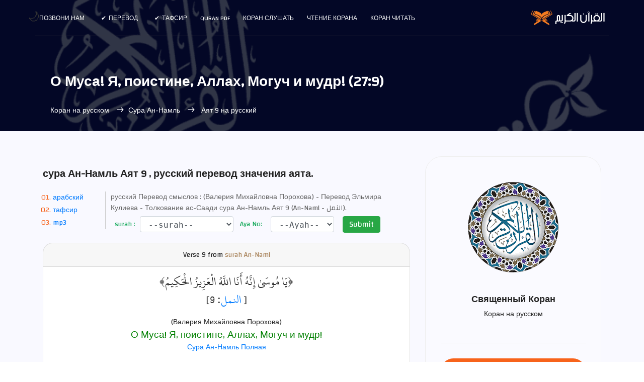

--- FILE ---
content_type: text/html; charset=UTF-8
request_url: https://surahquran.com/russian-aya-9-sora-27.html
body_size: 12341
content:
<!DOCTYPE html>
<html itemscope itemtype=https://schema.org/WebSite lang=ru class=no-js>
<head>
<meta name=viewport content="width=device-width, initial-scale=1, shrink-to-fit=no">
<link rel=icon href=https://surahquran.com/img/favicon.png type=image/png> <link rel=apple-touch-icon sizes=180x180 href=https://surahquran.com/img/icon/apple-touch-icon.png> <link rel=icon type=image/png sizes=32x32 href=https://surahquran.com/img/icon/32x32.png> <link rel=icon type=image/png sizes=16x16 href=https://surahquran.com/img/icon/16x16.png> <link rel=manifest href=https://surahquran.com/img/icon/manifest-ru.json> <meta name=viewport content="width=device-width, initial-scale=1.0"> <meta name=theme-color content=#218756>
<meta name=author content="quran & tafseer">
<meta charset=UTF-8>
<title>О Муса! Я, поистине, Аллах, Могуч и мудр! | сура Ан-Намль: 9</title>
<meta name=Description content="О Муса! Я, поистине, Аллах, Могуч и мудр! (27:9) Коран русский перевод суры Ан-Намль Аят 9." />
<meta name=Keywords content="Quran,сура Ан-Намль,Ан-Намль,Аят 9,(27:9),О,Муса!,Я,,поистине,,Аллах,,Могуч,и,мудр!," />
<link rel=stylesheet href=../../../css/bootstrap.css>
<link rel=stylesheet href=../../../css/main.css>
<link rel=stylesheet href=https://surahquran.com/templates/lite1/css/img.css type=text/css media=screen />
<script async src="https://pagead2.googlesyndication.com/pagead/js/adsbygoogle.js?client=ca-pub-9854153653609744" crossorigin="anonymous"></script></head>
<body style=text-align:left>
<header id=header id=home itemscope itemtype=https://schema.org/WPHeader>
<div class="container main-menu">
<div class="row align-items-center justify-content-between d-flex">
<div id=logo>
<a href=https://surahquran.com/quran-russian.html><img src=https://surahquran.com/img/logo2.svg alt="Holy Quran English" title="The Holy Quran" /></a>
</div>
<nav id=nav-menu-container itemscope itemtype=https://www.schema.org/SiteNavigationElement>
<ul class=nav-menu style=text-align:right>
<li><a href=https://surahquran.com/quran-russian.html>Коран читать</a></li>
<li><a href=https://surahquran.com/quran-recitation-ru.html>чтение корана</a></li>
<li><a href=https://surahquran.com/quran-mp3-russian.html>Коран слушать</a></li><li><a href=https://surahquran.com/English/quran-pdf.html>Quran pdf</a></li>
<li class=menu-has-children><a href=#>Тафсир</a><ul><li><a href=https://surahquran.com/tafsir-ibn-kathir/altafsir.html>تفسير ابن كثير</a></li><li><a href=https://surahquran.com/page/altafsir.html>التفسيرالميسر</a></li><li><a href=https://surahquran.com/page/altafsir.html>تفسير الجلالين</a></li><li><a href=https://surahquran.com/tafsir-tabari/altafsir.html>تفسير الطبري</a></li><li><a href=https://surahquran.com/tafsir-alqurtubi/altafsir.html>تفسير القرطبي</a></li><li><a href=https://surahquran.com/tafsir-mokhtasar/altafsir.html>المختصر في التفسير</a></li><li><a href=https://surahquran.com/tafsir-assadi/altafsir.html>تفسير السعدي</a></li><li><a href=https://surahquran.com/tafsir-shawkani/altafsir.html>تفسير الشوكاني</a></li><li><a href=https://surahquran.com/tafsir-shanqiti/altafsir.html>تفسير الشنقيطي</a></li><li><a href=https://surahquran.com/quran-expressed/altafsir.html>إعراب القرآن الكريم</a></li></ul></li> <li class=menu-has-children><a href=https://surahquran.com/Surah-translation/Translating-meanings-Quran-ru.html>Перевод</a><ul><li><a href=https://surahquran.com/translation/andonesy/Meanings.html>andonesy</a></li><li><a href=https://surahquran.com/translation/English/Meanings.html>English</a></li><li><a href=https://surahquran.com/translation/frinsh/Meanings.html>frinsh</a></li><li><a href=https://surahquran.com/translation/German/Meanings.html>German</a></li><li><a href=https://surahquran.com/translation/hausa/Meanings.html>hausa</a></li><li><a href=https://surahquran.com/translation/Spanish/Meanings.html>Spanish</a></li></ul></li>
<li><a href=https://surahquran.com/contact.html>позвони нам</a></li>
</ul>
</nav>
</div>
</div>
</header>
<section class="banner-area relative" id=home>
<div class="overlay overlay-bg"></div>
<div class=container>
<div class="row d-flex align-items-center justify-content-center">
<div class="about-content col-lg-12">
<h1 style=font-size:28px class=text-white>
О Муса! Я, поистине, Аллах, Могуч и мудр! (27:9)
</h1>
<p class="text-white link-nav"><a href=https://surahquran.com/quran-russian.html>Коран на русском</a> <span class="lnr lnr-arrow-left"></span><a href=https://surahquran.com/sorah-russian-27.html>Сура Ан-Намль </a> <span class="lnr lnr-arrow-left"></span> Аят 9 на русский </p>
</div>
</div>
</div>
</section>
<section class="post-content-area single-post-area" style=direction:ltr>
<div class=container>
<div class=row>
<div class="col-lg-8 posts-list">
<div class="single-post row">
<div class=col-lg-12>
<div class=feature-img>
<h2 style=font-size:20px class="mt-20 mb-20">сура Ан-Намль Аят 9 , русский перевод значения аята.</h2>
</div>
<ol class=ordered-en-list>
<li><span><a name=1 href=#aya>арабский </a></span></li>
<li><span><a name=4 href=#tafseer>тафсир </a></span></li>
<li><span><a name=3 href=#mp3>mp3 </a></span></li>
</ol>
<span style=color:#666;font-size:14px>русский Перевод смыслов : (Валерия Михайловна Порохова) - Перевод Эльмира Кулиева - Толкование ас-Саади</b> сура Ан-Намль Аят 9 (An-Naml - النمل).</span>
<div align=center>
<div style=text-align:center>
</form></div>
</div style=margin-top:5px;text-align:center>
<div align=center>
<form class=form-inline name=sorah action=https://surahquran.com/russian.php method=get style=text-align:center>
<div class="form-group has-success">
<label class=control-label for=inputSuccess>&nbsp;&nbsp;surah :&nbsp;</label>
<select name=sora style=height:32px;font-family:monospace class="sura_sel form-control">
<option selected=selected>--surah--</option>
<option value="1">Аль-Фатиха</option><option value="2">Аль-Бакара</option><option value="3">Аль ИмрАн</option><option value="4">Ан-Ниса</option><option value="5">Аль-Маида</option><option value="6">Аль-Анам</option><option value="7">Аль-Араф</option><option value="8">Аль-АнфАль</option><option value="9">Ат-Тавба</option><option value="10">Юнус</option><option value="11">Худ</option><option value="12">Юсуф</option><option value="13">Ар-Рад</option><option value="14">Ибрахим</option><option value="15">Аль-Хиджр</option><option value="16">Ан-Нахль</option><option value="17">Аль-Исра</option><option value="18">Аль-Кахф</option><option value="19">Марьям</option><option value="20">Та Ха</option><option value="21">Аль-Анбия</option><option value="22">Аль-Хаджж</option><option value="23">Аль-Муминун</option><option value="24">Ан-Нур</option><option value="25">Аль-ФуркАн</option><option value="26">Аш-Шуара</option><option value="27">Ан-Намль</option><option value="28">Аль-Касас</option><option value="29">Аль-Анкабут</option><option value="30">Ар-Рум</option><option value="31">ЛукмАн</option><option value="32">Ас-Саджда</option><option value="33">Аль-Ахзаб</option><option value="34">Саба</option><option value="35">Фатир</option><option value="36">Йа Син</option><option value="37">Ас-Саффат</option><option value="38">Сад</option><option value="39">Аз-Зумар</option><option value="40">Гафир</option><option value="41">Фуссилят</option><option value="42">Аш-Шура</option><option value="43">Аз-Зухруф</option><option value="44">Ад-ДухАн</option><option value="45">Аль-Джасия</option><option value="46">Аль-Ахкаф</option><option value="47">Мухаммад</option><option value="48">Аль-Фатх</option><option value="49">Аль-Худжурат</option><option value="50">Каф</option><option value="51">Аз-Зарият</option><option value="52">Ат-Тур</option><option value="53">Ан-Наджм</option><option value="54">Аль-Камар</option><option value="55">Ар-РахмАн</option><option value="56">Аль-Вакиа</option><option value="57">Аль-Хадид</option><option value="58">Аль-Муджадиля</option><option value="59">Аль-Хашр</option><option value="60">Аль-МумтахАна</option><option value="61">Ас-Сафф</option><option value="62">Аль-Джумуа</option><option value="63">Аль-Мунафикун</option><option value="64">Ат-Тагабун</option><option value="65">Ат-Таляк</option><option value="66">Ат-Тахрим</option><option value="67">Аль-Мульк</option><option value="68">Аль-Калям</option><option value="69">Аль-Хакка</option><option value="70">Аль-Мааридж</option><option value="71">Нух</option><option value="72">Аль-Джинн</option><option value="73">Аль-Муззаммиль</option><option value="74">Аль-Муддассир</option><option value="75">Аль-Кияма</option><option value="76">Аль-ИнсАн</option><option value="77">Аль-Мурсалят</option><option value="78">Ан-Наба</option><option value="79">Ан-Назиат</option><option value="80">Абаса</option><option value="81">Ат-Таквир</option><option value="82">Аль-Инфитар</option><option value="83">Аль-Мутаффифин</option><option value="84">Аль-Иншикак</option><option value="85">Аль-Бурудж</option><option value="86">Ат-Тарик</option><option value="87">Аль-Аля</option><option value="88">Аль-Гашия</option><option value="89">Аль-Фаджр</option><option value="90">Аль-Баляд</option><option value="91">Аш-Шамс</option><option value="92">Аль-Ляйль</option><option value="93">Ад-Духа</option><option value="94">Аш-Шарх</option><option value="95">Ат-Тин</option><option value="96">Аль-Аляк</option><option value="97">Аль-Кадр</option><option value="98">Аль-Баййина</option><option value="99">Аз-ЗАльзаля</option><option value="100">Аль-Адият</option><option value="101">Аль-Кариа</option><option value="102">Ат-Такасур</option><option value="103">Аль-Аср</option><option value="104">Аль-Хумаза</option><option value="105">Аль-Филь</option><option value="106">Курайш</option><option value="107">Аль-Маун</option><option value="108">Аль-Кавсар</option><option value="109">Аль-Кафирун</option><option value="110">Ан-Наср</option><option value="111">Аль-Масад</option><option value="112">Аль-Ихляс</option><option value="113">Аль-Фаляк</option><option value="114">Ан-Нас</option></select>
</div>
<div class=form-group>
<label class=control-label for=inputWarning>&nbsp;&nbsp;Aya No:&nbsp;</label>
&nbsp;&nbsp;
<select name=aya style=height:32px;font-family:monospace class="aya_sel form-control">
<option selected=selected>--Ayah--</option>
</select>
</div>
&nbsp; &nbsp;<button type=submit style=line-height:1.2 class="btn btn-success"> Submit </button>
</form>
<script>function updateplayer(){var a=document.getElementById("reciter_ayates").value;document.getElementById("desc").innerHTML=a};</script>
<div class="card mt-3">
<div class=card-header>
<a id=aya name=1>Verse</a> 9 from <a style=display:inline-block;color:#a78157 href=https://surahquran.com/English/27.html>surah An-Naml</a>
</div>
<div class=card-body>
<p style="font-family:conv_original-hafs,'Traditional Arabic',tahoma,serif;font-size:24px;direction:rtl;text-align:center;line-height:1.5em!important"> ﴿يَا مُوسَىٰ إِنَّهُ أَنَا اللَّهُ الْعَزِيزُ الْحَكِيمُ﴾ <br />[ <a href=https://surahquran.com/27.html>النمل</a>: 9]</p>
(Валерия Михайловна Порохова)
<h2 style=color:green;font-weight:400;font-size:14pt>О Муса! Я, поистине, Аллах, Могуч и мудр!</h2>
<a title="Сура Ан-Намль русский" href=https://surahquran.com/sorah-russian-27.html>Сура Ан-Намль Полная </a>
<nav class="blog-pagination justify-content-center d-flex">
<ul class=pagination>
<li class=page-item><a href=https://surahquran.com/russian-aya-8-sora-27.html class=page-link aria-label=Previous>
<span aria-hidden=true><span class="lnr lnr-chevron-right"></span> Previous</span>
</a></li>
<li class=page-item><a href=# class=page-link>Ayah 9 </a></li>
<li class=page-item><a href=https://surahquran.com/russian-aya-10-sora-27.html class=page-link aria-label=Next> Next
<span aria-hidden=true><span class="lnr lnr-chevron-left"></span>
</span></a></li>
</ul>
</nav>
</div>
</div>
<div class="card mt-3">
<div class=card-body>
<h3 style=color:green;font-size:12pt><a id=tafseer name=3>Толкование избранного Корана (muntahab)</a></h3>
<br>
<p style=font-size:12pt>О Муса, Я - Аллах - единственный, кто достоин поклонения, Всепобеждающий, Тот, который расставляет всё по своим местам.</p>
<hr>
<h3 style=color:blue;font-size:12pt>Перевод Эльмира Кулиева</h3>
<br>
<p style=font-size:12pt>О Муса (Моисей)! Воистину, Я - Аллах, Могущественный, Мудрый.</p>
<hr>
<h3 style=color:blue;font-size:12pt>Толкование ас-Саади</h3>
<br>
<p style=font-size:12pt>В другом откровении сообщается, что Всевышний Господь сказал: «Воистину, Я - Аллах! Нет божества, кроме Меня. Поклоняйся же Мне и совершай намаз, чтобы помнить обо Мне» (20:14). Среди Его прекрасных имен - Могущественный и Мудрый. Ему покорно все сущее и подчинены все творения. Его деяния и повеления преисполнены божественной мудрости. Благодаря Своей мудрости Всевышний Аллах сделал посланником Мусу, сына Имрана. Ему было прекрасно известно, что Муса достоин этой высокой чести и заслуживает права получать Откровение и говорить с Ним. О Муса! Во всем полагайся только на твоего Всемогущего Господа и не чувствуй себя одиноким от того, что у тебя мало последователей и много деспотичных врагов. Все они подвластны Аллаху, Который управляет не только деяниями, но и отдыхом Своих рабов.</p>
<nav style=font-size:14px;font-family:changa class="blog-pagination justify-content-center d-flex">
<ul class=pagination>
<li class=page-item><a href=https://surahquran.com/russian-aya-8-sora-27.html class=page-link aria-label=Previous>
<span aria-hidden=true><span class="lnr lnr-chevron-right"></span> Previous</span>
</a></li>
<li class=page-item><a href=# class=page-link>Ayah 9 </a></li>
<li class=page-item><a href=https://surahquran.com/russian-aya-10-sora-27.html class=page-link aria-label=Next> Next
<span aria-hidden=true><span class="lnr lnr-chevron-left"></span>
</span></a></li>
</ul>
</nav>
</div>
</div>
<div class="card mt-3">
<h3 style=font-size:21px class="mt-20 mb-20"><a id=mp3 name=3>Послушайте Аят 9 суры Ан-Намль</a></h3>
<form class="form" role="form"><select class="form-control" id="reciter_ayates" style="width:60%;" onchange="updateplayer()"><option value="https://www.everyayah.com/data/MaherAlMuaiqly128kbps/027009.mp3">ماهر المعيقلي</option><option value="https://www.everyayah.com/data/Abu%20Bakr%20Ash-Shaatree_128kbps/027009.mp3">ابوبكر الشاطري</option><option value="https://www.everyayah.com/data/Ibrahim_Akhdar_32kbps/027009.mp3">ابراهيم الاخضر</option><option value="https://www.everyayah.com/data/Ahmed_ibn_Ali_al-Ajamy_128kbps_ketaballah.net/027009.mp3">احمد العجمي</option><option value="https://ia800502.us.archive.org/12/items/Ayman_Sowaid_64kbps---6236---ayat/027009.mp3">أيمن رشدي سويد</option><option value="https://ia803100.us.archive.org/12/items/Bandar_Baleela_128kbps_Everyayah/027009.mp3">بندر بليلة</option><option value="https://www.everyayah.com/data/Saood%20bin%20Ibraaheem%20Ash-Shuraym_128kbps/027009.mp3">سعود الشريم</option><option value="https://www.everyayah.com/data/Ghamadi_40kbps/027009.mp3">سعد الغامدي</option><option value="https://www.everyayah.com/data/Abdul_Basit_Murattal_192kbps/027009.mp3">عبدالباسط عبدالصمد مرتل</option><option value="https://www.everyayah.com/data/Abdul_Basit_Mujawwad_128kbps/027009.mp3">عبدالباسط عبدالصمد مجود</option><option value="https://ia903107.us.archive.org/29/items/Abdulaziz_Bin_Saleh_Al-Zahrani_128kbps_Everyayah/027009.mp3">عبد العزيز الزهراني</option><option value="https://www.everyayah.com/data/Abdurrahmaan_As-Sudais_192kbps/027009.mp3">عبدالرحمن السديس</option><option value="https://www.everyayah.com/data/Abdullah_Basfar_192kbps/027009.mp3">عبدالله بصفر</option><option value="https://www.everyayah.com/data/Abdullaah_3awwaad_Al-Juhaynee_128kbps/027009.mp3">عبد الله عواد الجهني</option><option value="https://www.everyayah.com/data/Ali_Jaber_64kbps/027009.mp3">علي جابر</option><option value="https://www.everyayah.com/data/Hudhaify_128kbps/027009.mp3">علي الحذيفي</option><option value="https://www.everyayah.com/data/Fares_Abbad_64kbps/027009.mp3">فارس عباد</option><option value="https://www.everyayah.com/data/khalefa_al_tunaiji_64kbps/027009.mp3">خليفة الطنيجي</option><option value="https://www.everyayah.com/data/Husary_128kbps_Mujawwad/027009.mp3">محمود خليل الحصري مجود</option><option value="https://www.everyayah.com/data/Husary_128kbps/027009.mp3">محمود خليل الحصري مرتل</option><option value="https://www.everyayah.com/data/Minshawy_Mujawwad_192kbps/027009.mp3">محمد صديق المنشاوي مجود</option><option value="https://www.everyayah.com/data/Minshawy_Murattal_128kbps/027009.mp3">محمد صديق المشاوي مرتل</option><option value="https://www.everyayah.com/data/Mohammad_al_Tablaway_128kbps/027009.mp3">محمد الطبلاوي</option><option value="https://www.everyayah.com/data/Muhammad_Ayyoub_128kbps/027009.mp3">محمد أيوب</option><option value="https://www.everyayah.com/data/Muhammad_Jibreel_128kbps/027009.mp3">محمد جبريل</option><option value="https://ia802809.us.archive.org/9/items/Mahmood_Ali_Albana_128kbps_Everyayah/027009.mp3">محمود علي البنا</option><option value="https://www.everyayah.com/data/Alafasy_128kbps/027009.mp3">مشاري العفاسي</option><option value="https://ia803107.us.archive.org/32/items/Mostafa_Ismaeel_128kbps_Everyayah/027009.mp3">مصطفى اسماعيل</option><option value="https://www.everyayah.com/data/Nasser_Alqatami_128kbps/027009.mp3">ناصر القطامي</option><option value="https://www.everyayah.com/data/Hani_Rifai_192kbps/027009.mp3">هاني الرفاعي</option><option value="https://www.everyayah.com/data/Yasser_Ad-Dussary_128kbps/027009.mp3">ياسر الدوسري</option></select></form>
<div class=card-body>
<audio id="player" controls="controls">
  <source id="mp3ppl" src="https://www.everyayah.com/data/MaherAlMuaiqly128kbps/027009.mp3" type="audio/mpeg">
Your browser does not support the audio element.
</audio>

</div>
</div>
<div class="card mt-3 mb-">
<div class=card-body style=font-family:text-align:left>
<div style=text-align:center;font-size:14px;font-family:changa> <h3 style="font-family:'Traditional Arabic',conv_original-hafs,'Amiri_boldslanted',tahoma,serif;font-size:22px"> ياموسى إنه أنا الله العزيز الحكيم</h3>
<b>سورة: <a title="قراءة سورة النمل " href=https://surahquran.com/quran-search/sorah-27.html>النمل</a>&nbsp;-&nbsp;آية: ( <a title="الآية رقم 9 من سورة النمل" href=https://surahquran.com/aya-9-sora-27.html>9</a> )</b>
<b>&nbsp;-&nbsp;جزء: ( <a title="الجزء 19 من القرآن الكريم " href=https://surahquran.com/quran-search/chapter-19.html> 19 </a> )
&nbsp;-&nbsp;
صفحة: ( <a title="الصفحة رقم 377 من القرآن الكريم" href=https://surahquran.com/page/377.html>377</a> )</b>
</div>
</div>
</div>
<br>
<table style=text-align:center>
<tr>
<td><a href=english-aya-9-sora-27.html>English</a></td>
<td><a href=turkish-aya-9-sora-27.html>Türkçe</a></td>
<td><a href=https://surahquran.com/indonesian-aya-9-sora-27.html>Indonesia</a></td>
</tr>
<tr>
<td><a href=russian-aya-9-sora-27.html>Русский</a></td>
<td><a href=french-aya-9-sora-27.html>Français</a></td>
<td><a href=farsi-aya-9-sora-27.html>فارسی</a></td>
</tr>
<tr>
<td><a href=aya-tafsir-9-27.html>تفسير</a></td>
<td><a href=english-arabic-aya-9-sora-27.html>انجليزي</a></td>
<td><a href=https://surahquran.com/quran-search/e3rab-aya-9-sora-27.html>اعراب</a></td>
</tr>
</table>
<br><h3 class="mb-20">Аяты из Корана на русском</h3>
<div style=text-align:initial;><ol class="unordered-list"><li><span><a href="https://surahquran.com/russian-aya-1-sora-60.html">О вы, кто верует! Ни Моего, ни вашего врага Себе в друзья</a></span></li><li><span><a href="https://surahquran.com/russian-aya-99-sora-21.html">Будь они, истинно, богами, Они бы не вошли туда, - Вам всем</a></span></li><li><span><a href="https://surahquran.com/russian-aya-56-sora-19.html">Напомни об Идрисе в этой Книге. Поистине, он праведником был - пророком,</a></span></li><li><span><a href="https://surahquran.com/russian-aya-18-sora-68.html">Не сделав в этом оговорки (На часть плодов, что бедным надлежит отдать).</a></span></li><li><span><a href="https://surahquran.com/russian-aya-55-sora-22.html">Но те, что не уверовали (в Бога), Не перестанут быть в сомнении</a></span></li><li><span><a href="https://surahquran.com/russian-aya-6-sora-71.html">Но мой призыв лишь дальше удалил их (от Тебя).</a></span></li><li><span><a href="https://surahquran.com/russian-aya-119-sora-4.html">И совращу их с (Твоего) пути, И возбужу у них (порочные) желанья,</a></span></li><li><span><a href="https://surahquran.com/russian-aya-15-sora-57.html">И вот теперь ни с вас, Ни с тех, кто Господа отверг,</a></span></li><li><span><a href="https://surahquran.com/russian-aya-202-sora-7.html">А братья их, (что нечестивы), Их вводят в заблужденье еще глубже, И</a></span></li><li><span><a href="https://surahquran.com/russian-aya-73-sora-2.html">И Мы сказали: "Ударьте мертвого любою (частью жертвенной коровы)". Аллах так воскрешает</a></span></li></ol></div>
<br/>
<h4 class="mt-20 mb-20">Еще одна сура из Корана:</h4>
<table>
<tr>
<td><a href=https://surahquran.com/sorah-russian-2.html> Аль-Бакара</a></td>
<td><a href=https://surahquran.com/sorah-russian-3.html>Аль ИмрАн</a></td>
<td><a href=https://surahquran.com/sorah-russian-4.html>Ан-Ниса</a></td>
</tr>
<tr>
<td><a href=https://surahquran.com/sorah-russian-5.html>Аль-Маида</a></td>
<td><a href=https://surahquran.com/sorah-russian-12.html>Юсуф</a></td>
<td><a href=https://surahquran.com/sorah-russian-14.html>Ибрахим</a></td>
</tr>
<tr>
<td><a href=https://surahquran.com/sorah-russian-15.html>Аль-Хиджр</a></td>
<td><a href=https://surahquran.com/sorah-russian-18.html>Аль-Кахф</a></td>
<td><a href=https://surahquran.com/sorah-russian-19.html>Марьям</a></td>
</tr>
<tr>
<td><a href=https://surahquran.com/sorah-russian-22.html>Аль-Хаджж</a></td>
<td><a href=https://surahquran.com/sorah-russian-28.html>Аль-Касас</a></td>
<td><a href=https://surahquran.com/sorah-russian-29.html>Аль-Анкабут</a></td>
</tr>
<tr>
<td><a href=https://surahquran.com/sorah-russian-32.html>Ас-Саджда</a></td>
<td><a href=https://surahquran.com/sorah-russian-36.html>Йа Син</a></td>
<td><a href=https://surahquran.com/sorah-russian-44.html>Йа Син</a></td>
</tr>
<tr>
<td><a href=https://surahquran.com/sorah-russian-48.html>Аль-Фатх</a></td>
<td><a href=https://surahquran.com/sorah-russian-49.html>Худжурат</a></td>
<td><a href=https://surahquran.com/sorah-russian-50.html>Каф</a></td>
</tr>
<tr>
<td><a href=https://surahquran.com/sorah-russian-53.html>Ан-Наджм</a></td>
<td><a href=https://surahquran.com/sorah-russian-55.html>Ар-РахмАн</a></td>
<td><a href=https://surahquran.com/sorah-russian-56.html>Аль-Вакиа</a></td>
</tr>
<tr>
<td><a href=https://surahquran.com/sorah-russian-59.html>Аль-Хашр</a></td>
<td><a href=https://surahquran.com/sorah-russian-67.html>Аль-Мульк</a></td>
<td><a href=https://surahquran.com/sorah-russian-69.html>Аль-Хакка</a></td>
</tr>
<tr>
<td><a href=https://surahquran.com/sorah-russian-84.html>Иншикак</a></td>
<td><a href=https://surahquran.com/sorah-russian-87.html>Аль-Аля</a></td>
<td><a href=https://surahquran.com/sorah-russian-88.html>Аль-Гашия</a></td>
</tr>
</table>
<a id=quraa name=4><h4 class="mt-20 mb-20">Скачать суру Ан-Намль с голосом самых известных чтецов Корана:</h4></a>
<p style=text-align:center><a href=https://surahquran.com/English/listen-surah-27.html>Сура Ан-Намль продана: </a>выбери чтеца для прослушивания и скачай главу Ан-Намль В комплекте с высоким качеством
<br>
<a href=sheikh-3-sora-27-mp3-ru.html class="genric-btn info circle"><img loading=lazy style=width:100% src=https://i.pinimg.com/564x/b1/9f/03/b19f03a9f2f09c46afbfd4f03727aee7.jpg title="сура Ан-Намль Ahmed El Agamy mp3  " alt="сура Ан-Намль Ahmed El Agamy " /></br>Ahmed Al Ajmy</a>
<a href=sheikh-22-sora-27-mp3-ru.html class="genric-btn info circle"><img loading=lazy style=width:100% src=https://i.pinimg.com/564x/3e/27/fa/3e27fa5bbbd4d19ee2f4b4975224913e.jpg title="сура Ан-Намль Bandar Balila mp3  " alt="сура Ан-Намль Bandar Balila " /></br>Bandar Balila</a>
<a href=sheikh-35-sora-27-mp3-ru.html class="genric-btn info circle"><img loading=lazy style=width:100% src=https://i.pinimg.com/564x/9b/26/36/9b2636f5bbf7ef72abdb817018e96a4d.jpg title="сура Ан-Намль Khalid Al Jalil mp3  " alt="сура Ан-Намль Khalid Al Jalil " /></br>Khalid Al Jalil</a>
<a href=sheikh-44-sora-27-mp3-ru.html class="genric-btn info circle"><img loading=lazy style=width:100% src=https://i.pinimg.com/564x/85/27/cf/8527cf694f379425e43b9a4fe54b6cfb.jpg title="сура Ан-Намль Saad Al Ghamdi mp3  " alt="сура Ан-Намль Saad Al Ghamdi " /></br>Saad Al Ghamdi</a>
<a href=sheikh-45-sora-27-mp3-ru.html class="genric-btn info circle"><img loading=lazy style=width:100% src=https://i.pinimg.com/564x/ad/79/67/ad79679d76062df7166c6e2f52d397d6.jpg title="сура Ан-Намль Saud Al Shuraim mp3  " alt="сура Ан-Намль Saud Al Shuraim " /></br>Saud Al Shuraim</a>
<a href=sheikh-64-sora-27-mp3-ru.html class="genric-btn info circle"><img loading=lazy style=width:100% src=https://i.pinimg.com/564x/52/95/ae/5295ae7c08e4ebdc7eda3ddb5c6c0a19.jpg title="сура Ан-Намль Abdul Basit Abdul Samad mp3  " alt="сура Ан-Намль Abdul Basit Abdul Samad" /></br>Abdul Basit </a>
<a href=sheikh-168-sora-27-mp3-ru.html class="genric-btn info circle"><img loading=lazy style=width:100% src=https://i.pinimg.com/736x/d2/ae/66/d2ae6696d36633f5e6d907f3e0a5896f.jpg title="сура Ан-Намль Ammar Al-Mulla mp3  " alt="сура Ан-Намль Ammar Al-Mulla " /></br>Ammar Al-Mulla</a>
<a href=sheikh-78-sora-27-mp3-ru.html class="genric-btn info circle"><img loading=lazy style=width:100% src=https://i.pinimg.com/236x/f5/7b/a1/f57ba14ba4844cee88cdf7cfb2b06510.jpg title="сура Ан-Намль Abdullah Basfar mp3  " alt="сура Ан-Намль Abdullah Basfar " /></br>Abdullah Basfar</a>
<a href=sheikh-27-sora-27-mp3-ru.html class="genric-btn info circle"><img loading=lazy style=width:100% src=https://i.pinimg.com/564x/aa/4d/0b/aa4d0b16c5fbc41efcd692947a4d75ad.jpg title="сура Ан-Намль Abdullah Awwad Al Juhani mp3  " alt="сура Ан-Намль Abdullah Awwad Al Juhani " /></br>Abdullah Al Juhani</a>
<a href=sheikh-95-sora-27-mp3-ru.html class="genric-btn info circle"><img loading=lazy style=width:100% src=https://s-media-cache-ak0.pinimg.com/564x/2b/28/ae/2b28aef3f9678b7cd89315d5ffceba2f.jpg title="сура Ан-Намль Fares Abbad mp3  " alt="сура Ан-Намль Fares Abbad " /></br>Fares Abbad</a>
<a href=sheikh-100-sora-27-mp3-ru.html class="genric-btn info circle"><img loading=lazy style=width:100% src=https://s-media-cache-ak0.pinimg.com/564x/ab/cc/99/abcc9949d0419ef1f0963a54aef06397.jpg title="сура Ан-Намль Maher Al Muaiqly mp3  " alt="сура Ан-Намль Maher Al Muaiqly " /></br>Maher Al Muaiqly</a>
<a href=sheikh-111-sora-27-mp3-ru.html class="genric-btn info circle"><img loading=lazy style=width:100% src=https://i.pinimg.com/564x/21/76/8d/21768d297bd3460f7339b7b755f53d03.jpg title="сура Ан-Намль Al Minshawi mp3  " alt="сура Ан-Намль Muhammad Siddiq Al Minshawi " /></br>Al Minshawi</a>
<a href=sheikh-121-sora-27-mp3-ru.html class="genric-btn info circle"><img loading=lazy style=width:100% src=https://i.pinimg.com/564x/3f/da/7e/3fda7ed5056347e700cac64d07e164c3.jpg title="сура Ан-Намль Mahmoud Khalil Al Hosary mp3  " alt="сура Ан-Намль Al Hosary " /></br>Al Hosary</a>
<a href=sheikh-127-sora-27-mp3-ru.html class="genric-btn info circle"><img loading=lazy style=width:100% src=https://i.pinimg.com/564x/0a/40/9e/0a409ef09a55700877c20d7195fe9126.jpg title="сура Ан-Намль Mishari Al-afasi mp3  " alt="сура Ан-Намль Al-afasi " /></br>Mishari Al-afasi</a>
<a href=sheikh-137-sora-27-mp3-ru.html class="genric-btn info circle"><img loading=lazy style=width:100% src=https://s-media-cache-ak0.pinimg.com/564x/32/3e/17/323e173f4833680898f51240bedd4973.jpg title="сура Ан-Намль Yasser Al Dosari mp3  " alt="сура Ан-Намль Yasser Al Dosari" /></br>Yasser Al Dosari</a>
<br>
</p>
<br />
<center>
Saturday, January 17, 2026 <br />
<p class="p5">Пожалуйста, помолитесь за нас хорошей молитвой.</p>
</center>
</div>
</div>
</div>
</div>
<div class="col-lg-4 sidebar-widgets">
<div class="widget-wrap">
<div class="single-sidebar-widget user-info-widget">
<a href="https://surahquran.com"><img loading="lazy" src="https://surahquran.com/img/blog/quran.png" alt="Коран на русском"></a>
<a href="https://surahquran.com/quran-russian.html"><h4> Священный Коран</h4></a>
<p>
Коран на русском
</p>
</div>
<div class="single-sidebar-widget popular-post-widget">
<h4 class="popular-title">Заслуженный чтец</h4>
<div class="popular-post-list">
<div class="d-flex flex-row align-items-center">
<div class="aaa">
<a href="https://surahquran.com/sheikh-qari-russian-44.html"><img loading="lazy" class="img-fluid" src="https://i.pinimg.com/564x/85/27/cf/8527cf694f379425e43b9a4fe54b6cfb.jpg" alt="Саад Аль-Гамди"></a>
</div>
<div class="details">
<a href="https://surahquran.com/sheikh-qari-russian-44.html"><h6>Саад Аль-Гамди mp3 Коран слушать</h6></a>
<p>Священный Коран</p>
</div>
</div>
<div class="d-flex flex-row align-items-center">
<div class="aaa">
<a href="https://surahquran.com/sheikh-qari-russian-64.html"><img loading="lazy" class="img-fluid" src="https://i.pinimg.com/564x/52/95/ae/5295ae7c08e4ebdc7eda3ddb5c6c0a19.jpg" alt="Абдул Басит Абдул Самад интонация"></a>
</div>
<div class="details">
<a href="https://surahquran.com/sheikh-qari-russian-64.html"><h6>Абдул Басит Абдул Самад интонация</h6></a>
<p>Священный Коран</p>
</div>
</div>
<div class="d-flex flex-row align-items-center">
<div class="aaa">
<a href="https://surahquran.com/sheikh-qari-russian-100.html"><img loading="lazy" class="img-fluid" src="https://s-media-cache-ak0.pinimg.com/564x/ab/cc/99/abcc9949d0419ef1f0963a54aef06397.jpg" alt="Махер Алмайкулай mp3 Коран слушать"></a>
</div>
<div class="details">
<a href="https://surahquran.com/sheikh-qari-russian-100.html"><h6>Махер Алмайкулай mp3 Коран слушать</h6></a>
<p>Священный Коран</p>
</div>
</div>
<div class="d-flex flex-row align-items-center">
<div class="aaa">
<a href="https://surahquran.com/sheikh-qari-russian-127.html"><img loading="lazy" class="img-fluid" src="https://i.pinimg.com/564x/0a/40/9e/0a409ef09a55700877c20d7195fe9126.jpg" alt="Мишари Рашид Алафасы mp3"></a>
</div>
<div class="details">
<a href="https://surahquran.com/sheikh-qari-russian-127.html"><h6>Мишари Рашид Алафасы mp3</h6></a>
<p>Священный Коран</p>
</div>
</div>
<div class="d-flex flex-row align-items-center">
<div class="aaa">
<a href="https://surahquran.com/sheikh-qari-russian-22.html"><img loading="lazy" class="img-fluid" src="https://i.pinimg.com/564x/3e/27/fa/3e27fa5bbbd4d19ee2f4b4975224913e.jpg" alt="Бандар Балила mp3"></a>
</div>
<div class="details">
<a href="https://surahquran.com/sheikh-qari-russian-22.html"><h6>Бандар Балила mp3</h6></a>
<p>Священный Коран</p>
</div>
</div>
<div class="d-flex flex-row align-items-center">
<div class="aaa">
<a href="https://surahquran.com/sheikh-qari-russian-35.html"><img loading="lazy" class="img-fluid" src="https://i.pinimg.com/564x/9b/26/36/9b2636f5bbf7ef72abdb817018e96a4d.jpg" alt="Халед Аль Джалиль mp3 Коран слушать"></a>
</div>
<div class="details">
<a href="https://surahquran.com/sheikh-qari-russian-35.html"><h6>Халед Аль Джалиль mp3 Коран слушать</h6></a>
<p>Священный Коран</p>
</div>
</div>
<div class="d-flex flex-row align-items-center">
<div class="aaa">
<a href="https://surahquran.com/sheikh-qari-russian-95.html"><img loading="lazy" class="img-fluid" src="https://s-media-cache-ak0.pinimg.com/564x/2b/28/ae/2b28aef3f9678b7cd89315d5ffceba2f.jpg" alt="Фарес Аббад mp3 Коран слушать"></a>
</div>
<div class="details">
<a href="https://surahquran.com/sheikh-qari-russian-95.html"><h6>Фарес Аббад mp3 Коран слушать</h6></a>
<p>Священный Коран</p>
</div>
</div>
<div class="d-flex flex-row align-items-center">
<div class="aaa">
<a href="https://surahquran.com/sheikh-qari-russian-136.html"><img loading="lazy" class="img-fluid" src="https://i.pinimg.com/564x/e9/9e/90/e99e9020d1d7cd27beaaed7010086d4a.jpg" alt="Вадих Аль-Ямани mp3 Коран слушать"></a>
</div>
<div class="details">
<a href="https://surahquran.com/sheikh-qari-russian-136.html"><h6>Вадих Аль-Ямани mp3 Коран слушать</h6></a>
<p>Священный Коран</p>
</div>
</div>
<div class="d-flex flex-row align-items-center">
<div class="aaa">
<a href="https://surahquran.com/sheikh-qari-russian-3.html"><img loading="lazy" class="img-fluid" src="https://i.pinimg.com/564x/b1/9f/03/b19f03a9f2f09c46afbfd4f03727aee7.jpg" alt="Ахмед Аль-Аджми mp3 Коран слушать"></a>
</div>
<div class="details">
<a href="https://surahquran.com/sheikh-qari-russian-3.html"><h6>Ахмед Аль-Аджми mp3 Коран слушать</h6></a>
<p>Священный Коран</p>
</div>
</div>
</div>
</div>
<div class="single-sidebar-widget post-category-widget">
<h4 class="category-title">Важные страницы</h4>
<ul class="cat-list">
<li>
<a href="https://surahquran.com/" class="d-flex justify-content-between">
<p>القرآن الكريم</p>
<p>مكتوب</p>
</a>
</li>
<li>
<a href="https://surahquran.com/English/fahras.html" class="d-flex justify-content-between">
<p> Holy Quran in English</p>
<p>114</p>
</a>
</li>
<li>
<a href="https://surahquran.com/quran-turkish.html" class="d-flex justify-content-between">
<p>Holy Quran in Turkish </p>
<p>lang</p>
</a>
</li>
<li>
<a href="https://surahquran.com/sheikh-127-sora-2-mp3-ru.html" class="d-flex justify-content-between">
<p>baqara surasi mp3</p>
<p>скачать</p>
</a>
</li>
<li>
<a href="https://surahquran.com/sheikh-127-sora-36-mp3-ru.html" class="d-flex justify-content-between">
<p>yasin surasi mp3</p>
<p>скачать</p>
</a>
</li>
<li>
<a href="https://surahquran.com/sheikh-127-sora-18-mp3-ru.html" class="d-flex justify-content-between">
<p>кахф сураси mp3</p>
<p>kahf surasi</p>
</a>
</li>
<li>
<a href="https://surahquran.com/sheikh-127-sora-1-mp3-ru.html" class="d-flex justify-content-between">
<p>fotiha surasi mp3</p>
<p>фотиха скачать</p>
</a>
</li>
<li>
<a href="https://surahquran.com/sheikh-127-sora-67-mp3-ru.html" class="d-flex justify-content-between">
<p>mulk surasi mp3</p>
<p>taborak</p>
</a>
</li>
</ul>
</div>
<div class="single-sidebar-widget tag-cloud-widget">
<h4 class="tagcloud-title">Суры для чтения</h4>
<ul>
<li><a href="https://surahquran.com/sorah-russian-2.html">Аль-Бакара</a></li>
<li><a href="https://surahquran.com/sorah-russian-3.html">Аль ИмрАн</a></li>
<li><a href="https://surahquran.com/sorah-russian-4.html">Аль ИмрАн</a></li>
<li><a href="https://surahquran.com/sorah-russian-5.html">Аль ИмрАн</a></li>
<li><a href="https://surahquran.com/sorah-russian-12.html">Аль ИмрАн</a></li>
<li><a href="https://surahquran.com/sorah-russian-14.html">Ибрахим</a></li>
<li><a href="https://surahquran.com/sorah-russian-15.html">Аль-Хиджр</a></li>
<li><a href="https://surahquran.com/sorah-russian-18.html">Аль-Кахф</a></li>
<li><a href="https://surahquran.com/sorah-russian-19.html">Марьям</a></li>
<li><a href="https://surahquran.com/sorah-russian-22.html">Аль-Хаджж</a></li>
<li><a href="https://surahquran.com/sorah-russian-28.html">Аль-Касас</a></li>
<li><a href="https://surahquran.com/sorah-russian-29.html">Аль-Анкабут</a></li>
<li><a href="https://surahquran.com/sorah-russian-32.html">Ас-Саджда</a></li>
<li><a href="https://surahquran.com/sorah-russian-36.html">Йа Син</a></li>
<li><a href="https://surahquran.com/sorah-russian-44.html">Ад-ДухАн</a></li>
<li><a href="https://surahquran.com/sorah-russian-48.html">Аль-Фатх</a></li>
<li><a href="https://surahquran.com/sorah-russian-49.html">Аль-Худжурат</a></li>
<li><a href="https://surahquran.com/sorah-russian-50.html">Каф</a></li>
<li><a href="https://surahquran.com/sorah-russian-53.html">Ан-Наджм</a></li>
<li><a href="https://surahquran.com/sorah-russian-55.html">Ар-РахмАн</a></li>
<li><a href="https://surahquran.com/sorah-russian-56.html"> Аль-Вакиа</a></li>
<li><a href="https://surahquran.com/sorah-russian-59.html"> Аль-Вакиа</a></li>
<li><a href="https://surahquran.com/sorah-russian-67.html"> Аль-Вакиа</a></li>
</ul>
</div>
</div>
</div>
</div>
</div>
</section>
<section class="cta-one-area relative section-gap">
<div class="container">
<div class="overlay overlay-bg"></div>
<div class="row justify-content-center">
<div class="wrap">
<div style="color:#fff!important;font-size:36px;font-weight:bold;position:relative">Спасибо за поддержку </div>
<p>
Сайт суры Коран был создан как скромный жест для служения Священному Корану, Сунне, интересам студентов-естественников и облегчению изучения наук по учебной программе Корана и Сунны. Мы рады, что вы поддерживаете нас и ценим вашу заботу о нашем продолжении, и просим Бога принять нас и сделать нашу работу чистой.<BR></div>
</div>
</div>
</section>
<footer class="footer-area section-gap" style="direction:ltr" itemscope itemtype="https://schema.org/WPFooter">
<div class="container">
<div class="row">
<div class="col-lg-2 col-md-6 col-sm-6">
<div class="single-footer-widget">
<h4>Важные страницы</h4>
<ul>
<li><a href="https://surahquran.com/privacy.html">Privacy</a></li>
<li><a href="https://surahquran.com/terms.html">Terms</a></li>
<li><a href="https://surahquran.com/about.html">About us</a></li>
<li><a href="https://surahquran.com/contact.html">позвони нам</a></li>
</ul>
</div>
</div>
<div class="col-lg-2 col-md-6 col-sm-6">
<div class="single-footer-widget">
<h4>Разделы сайта</h4>
<ul>
<li><a href="https://surahquran.com/quran-search/">Искать в Коране</a></li>
<li><a href="https://surahquran.com/fahras.html">Указатель Корана</a></li>
<li><a href="https://surahquran.com/quran-mp3-russian.html">коран слушать</a></li>
<li><a href="https://surahquran.com/russian-aya-1-sora-2.html">алиф лям мим</a></li>
</ul>
</div>
</div>
<div class="col-lg-2 col-md-6 col-sm-6">
<div class="single-footer-widget">
<h4>Индексы Коран</h4>
<ul>
<li><a href="https://surahquran.com/qura.html">Чтецы Корана</a></li>
<li><a href="https://surahquran.com/quran-search/quran.html">Стихи Корана</a></li>
<li><a href="https://surahquran.com/quran-chapters-ru.html">Джузы Корана</a></li>
<li><a href="https://surahquran.com/pages.html">Страницы Корана</a></li>
</ul>
</div>
</div>
<div class="col-lg-2 col-md-6 col-sm-6">
<div class="single-footer-widget">
<h4>Важные ссылки</h4>
<ul>
<li><a href="https://surahquran.com/English/quran-pdf.html">Quran pdf</a></li>
<li><a href="https://surahquran.com/quran-videos-ru.html">Коран Видео</a></li>
<li><a href="https://surahquran.com/Hadiths.html">Пророческий хадис</a></li>
<li><a href="https://surahquran.com/listen-quran-live.html">Listen live</a></li>
</ul>
</div>
</div>
<div class="col-lg-4 col-md-6 col-sm-6">
<div class="single-footer-widget">
<h4>О нас</h4>
<p>Сайт суры Коран – это исламский сайт, посвященный изучению Корана и Сунны. Священный Коран написан на османском рисунке в нескольких повествованиях, помимо множества толкований и переводов смыслов, с возможностью прослушивания и скачивания Священного Корана голосом самых известных читателей исламского мира.</p></div>
</div>
</div>
<div class="footer-bottom row align-items-center justify-content-between">
<p class="footer-text m-0 col-lg-6 col-md-12">
Авторские права защищены для каждого мусульманина &copy;2016 - <script>document.write(new Date().getFullYear());</script> <a href="https://surahquran.com" target="_blank">القرآن الكريم</a> | template <i class="fa fa-heart-o" aria-hidden="true"></i> by Colorlib</p>
</div>
</div>
</footer>
<link rel="stylesheet" href="https://surahquran.com/css/linearicons.css">
<link rel="stylesheet" href="https://surahquran.com/css/font-awesome.min.css">
<link rel="stylesheet" href="https://surahquran.com/page/fonts.css" type="text/css" charset="utf-8" />
<link href="https://fonts.googleapis.com/css?family=Changa" rel="stylesheet">
<script src="https://surahquran.com/js/vendor/jquery-3.3.1.min.js"></script>
<script src="https://surahquran.com/js/superfish.min.js"></script>
<script src="https://surahquran.com/js/jquery.magnific-popup.min.js"></script>
<script src="https://surahquran.com/js/owl.carousel.min.js"></script>
<script src="https://surahquran.com/js/main.js"></script><script src=https://surahquran.com/service-worker.js></script>
<link rel="stylesheet" href="https://surahquran.com/templates/lite1/css/c-css.php" type="text/css" media="screen" />
<script type="text/javascript" charset="utf-8">/*<![CDATA[*/$(document).ready(function(){$("#reciter_ayates").change(function(){src=$(this).val();var a=$("#player");$("#mp3ppl").attr("src",src);a[0].pause();a[0].load();a[0].play()})});/*]]>*/</script>
<script type="text/javascript" charset="utf-8">/*<![CDATA[*/$(document).ready(function(){$("audio").mediaelementplayer({features:["playpause","progress","current","duration","volume"],audioVolume:"horizontal",audioWidth:400,audioHeight:45});$("#reciter_ayates").on("change",function(a){player.pause();player.setSrc($(this).val());player.play();src=$(this).val()})});/*]]>*/</script>
<script type="text/javascript" charset="utf-8">/*<![CDATA[*/$(document).ready(function(){$(".sura_sel").change(function(){var b=$(this).val();var a="id="+b;$.ajax({type:"POST",url:"ajax_aya.php",data:a,cache:false,success:function(c){$(".aya_sel").html(c)}})})});/*]]>*/</script>
<script type="text/javascript" charset="utf-8">/*<![CDATA[*/$(document).ready(function(){$("legend").click(function(){$(this).children("b").toggleClass("collapsed");$(this).nextAll("div.content").slideToggle(500)});$("fieldset.topleft1 legend").children("b").addClass("collapsed");$("fieldset.topleft1 legend").nextAll("div.content").hide();$("fieldset.topleft2 legend").children("b").addClass("collapsed");$("fieldset.topleft2 legend").nextAll("div.content").hide()});/*]]>*/</script>
<script type="text/javascript">/*<![CDATA[*/var _gaq=_gaq||[];_gaq.push(["_setAccount","UA-138296882-1"]);_gaq.push(["_trackPageview"]);(function(){var b=document.createElement("script");b.type="text/javascript";b.async=true;b.src=("https:"==document.location.protocol?"https://ssl":"http://www")+".google-analytics.com/ga.js";var a=document.getElementsByTagName("script")[0];a.parentNode.insertBefore(b,a)})();;/*]]>*/</script>
<script async='async' data-cfasync='false' defer='defer' type='text/javascript'>/*<![CDATA[*/const hasSupport=&#39;loading&#39;in HTMLImageElement.prototype;document.documentElement.className=hasSupport?&#39;pass&#39;:&#39;fail&#39;;document.querySelector(&#39;span&#39;).textContent=hasSupport;/*]]>*/</script>
<script defer src="https://static.cloudflareinsights.com/beacon.min.js/vcd15cbe7772f49c399c6a5babf22c1241717689176015" integrity="sha512-ZpsOmlRQV6y907TI0dKBHq9Md29nnaEIPlkf84rnaERnq6zvWvPUqr2ft8M1aS28oN72PdrCzSjY4U6VaAw1EQ==" data-cf-beacon='{"version":"2024.11.0","token":"d217043922c544b383daade379521857","r":1,"server_timing":{"name":{"cfCacheStatus":true,"cfEdge":true,"cfExtPri":true,"cfL4":true,"cfOrigin":true,"cfSpeedBrain":true},"location_startswith":null}}' crossorigin="anonymous"></script>
<script>(function(){function c(){var b=a.contentDocument||a.contentWindow.document;if(b){var d=b.createElement('script');d.innerHTML="window.__CF$cv$params={r:'9bf10d4f8dbd83b9',t:'MTc2ODYwMjU3MA=='};var a=document.createElement('script');a.src='/cdn-cgi/challenge-platform/scripts/jsd/main.js';document.getElementsByTagName('head')[0].appendChild(a);";b.getElementsByTagName('head')[0].appendChild(d)}}if(document.body){var a=document.createElement('iframe');a.height=1;a.width=1;a.style.position='absolute';a.style.top=0;a.style.left=0;a.style.border='none';a.style.visibility='hidden';document.body.appendChild(a);if('loading'!==document.readyState)c();else if(window.addEventListener)document.addEventListener('DOMContentLoaded',c);else{var e=document.onreadystatechange||function(){};document.onreadystatechange=function(b){e(b);'loading'!==document.readyState&&(document.onreadystatechange=e,c())}}}})();</script></body>
</html>

--- FILE ---
content_type: text/html; charset=utf-8
request_url: https://www.google.com/recaptcha/api2/aframe
body_size: 265
content:
<!DOCTYPE HTML><html><head><meta http-equiv="content-type" content="text/html; charset=UTF-8"></head><body><script nonce="iiaxEf6v3-gUgYjcQm6uaQ">/** Anti-fraud and anti-abuse applications only. See google.com/recaptcha */ try{var clients={'sodar':'https://pagead2.googlesyndication.com/pagead/sodar?'};window.addEventListener("message",function(a){try{if(a.source===window.parent){var b=JSON.parse(a.data);var c=clients[b['id']];if(c){var d=document.createElement('img');d.src=c+b['params']+'&rc='+(localStorage.getItem("rc::a")?sessionStorage.getItem("rc::b"):"");window.document.body.appendChild(d);sessionStorage.setItem("rc::e",parseInt(sessionStorage.getItem("rc::e")||0)+1);localStorage.setItem("rc::h",'1768602573850');}}}catch(b){}});window.parent.postMessage("_grecaptcha_ready", "*");}catch(b){}</script></body></html>

--- FILE ---
content_type: image/svg+xml
request_url: https://surahquran.com/img/logo2.svg
body_size: 2446
content:
<svg version="1.2" xmlns="http://www.w3.org/2000/svg" viewBox="0 0 1014 202" width="157" height="31">
	<title>logo-svg</title>
	<style>
		.s0 { fill: #f57b20 } 
		.s1 { fill: #ffffff } 
	</style>
	<g id="Layer">
		<path id="Layer" class="s0" d="m224.5 9.1c2.9 5.7 5.6 11.1 8.4 16.6 2.7 5.3 5.3 10.5 8 15.8 0.6 1.1 0.5 1.8-0.4 2.6-4.3 4.1-9.3 6.9-14.7 9-6.3 2.4-12.9 4.4-19.2 6.7-8.6 3.1-17.2 6.6-25 11.4-10.1 6.2-19.4 13.5-27.3 22.4-2 2.3-3.6 5-5.4 7.5-5-9.5-13.6-16.1-22-22.8-13.2-10.4-28.5-16.4-44.2-21.5-6.6-2.2-13.3-4.3-19.2-8.1-2.2-1.4-4.3-3.2-6.3-4.9-0.2-0.5-0.4-1.4-0.2-1.8 5.4-10.9 11-21.7 16.5-32.5 0-0.1 0.2-0.1 0.1-0.1 5 2.2 9.9 4.5 14.9 6.5 7.9 3.1 15.9 5.7 23.7 9.1 6.2 2.7 12.2 6 17.9 9.6 9.3 5.9 16.5 13.6 19.1 25.2 1.5-7.3 5.1-13 10-18 3.7-3.8 8-6.9 12.6-9.6 7.9-4.6 16.2-8.5 24.8-11.6 9.4-3.3 18.9-6.4 27.9-11.5z"/>
		<path id="Layer" class="s0" d="m265.7 53.6c-0.6 0.4-1.1 0.7-1.6 1-33.6 20.3-67.2 40.5-100.8 60.8-1.1 0.7-1.8 0.6-2.7-0.2-2.8-2.3-5.8-4.6-8.7-6.9 0.8-0.9 1.4-1.7 2.2-2.4 5.3-5.5 10.5-10.9 15.8-16.4 9.9-10.3 21.8-17.6 35.2-22.4 7.4-2.6 14.8-5.1 22.2-7.8 6.9-2.5 13.4-5.8 19-10.6 3.2-2.7 3.2-2.8 1.3-6.5-4.9-9.8-9.7-19.6-14.6-29.5-0.2-0.4-0.4-0.9-0.8-1.7 2 0.7 3.7 1.2 5.4 1.8 2.5 0.8 5.4 1.1 7.3 2.7 1.9 1.6 2.7 4.4 4 6.7 5.4 9.9 10.7 19.8 16.1 29.6 0.2 0.6 0.4 1.1 0.7 1.8z"/>
		<path id="Layer" class="s0" d="m32.4 53.6c1.2-2.2 2.3-4.3 3.5-6.4 5.5-10.1 11-20.3 16.5-30.4 0.5-1 1.2-1.6 2.3-1.9 3.7-1.2 7.4-2.4 11.4-3.8-0.4 0.9-0.6 1.5-0.9 2-5.2 10.3-10.3 20.7-15.5 31.1-0.6 1.2-0.5 1.9 0.5 2.9 4.6 4.6 10.1 7.9 16.1 10.3 7.1 2.8 14.3 5.1 21.5 7.7 4.3 1.6 8.6 3.4 12.9 5.1 9 3.8 17.2 9 24.1 15.9 7.2 7.2 14.2 14.4 21.5 21.8-3.4 2.8-6.5 5.4-9.6 7.9-0.3 0.2-1.2-0.2-1.7-0.5-9.8-5.9-19.7-11.8-29.5-17.8-23.9-14.2-47.7-28.6-71.5-42.9-0.5-0.3-1-0.6-1.6-1z"/>
		<path id="Layer" class="s0" d="m73.5 139.6c2.6-4.8 5.1-9.6 7.7-14.4 0.2-0.5 0.7-0.9 1.2-1.1 5.3-3.1 10.6-6.1 16-9.1 0.5-0.3 1.4-0.3 1.9 0 14.2 8.6 28.4 17.3 42.6 26 0.1 0.1 0.3 0.2 0.5 0.5-30.9 18.8-61.8 37.5-92.8 56.2-1.1-1.7-2.1-3.4-3.1-5.1-0.2-0.4-0.2-1.1 0-1.5 3-6.3 6-12.6 9-18.8 0.3-0.7 1.1-1.2 1.8-1.6 12-6.5 23.8-13.3 34.6-21.8 3.1-2.5 6.1-5.2 8.9-8.1 1.4-1.4 2.6-3.2 3.5-5 2.1-4.2-0.9-9.7-5.6-10-1.7-0.1-3.6 0.6-5.2 1.4-6.6 3.8-13.1 7.9-19.6 11.8-0.5 0.3-0.9 0.5-1.4 0.8 0.1 0 0.1-0.1 0-0.2z"/>
		<path id="Layer" class="s0" d="m247.5 197.8c-31-18.8-61.9-37.5-92.9-56.3 3.1-1.9 6-3.7 8.9-5.4 11.3-6.9 22.6-13.8 33.9-20.8 1-0.6 1.8-0.7 2.9-0.1 5 3 10.2 5.8 15.2 8.7 0.6 0.3 1.2 0.8 1.5 1.3 2.6 4.7 5.1 9.4 7.6 14.1 0.1 0.1 0.1 0.3 0.2 0.6q-0.9-0.5-1.5-0.9c-6.5-3.9-13-7.9-19.6-11.9-4.5-2.7-8.1-1.8-10.9 2.7-1 1.6-1.2 3.2-0.4 4.8 1.2 2.2 2.4 4.4 4 6.3 4.9 5.6 10.9 10.1 17.2 14 8.7 5.4 17.6 10.5 26.3 15.8 0.8 0.5 1.6 1.2 2 2.1 2.9 5.9 5.7 11.8 8.6 17.7 0.5 1 0.5 1.8-0.2 2.7-1 1.6-1.8 3-2.8 4.6z"/>
		<path id="Layer" class="s0" d="m147.1 139.6c-46.4-28.9-92.3-57.4-138.2-86 2.3-4.6 4.5-9.2 6.8-13.7 4.8-9.7 9.6-19.3 14.5-29 0.4-0.8 1.2-1.6 2-2.1 2.4-1.6 4.9-3 7.6-4.3-7.4 15.5-14.9 31-22.4 46.7 0.7 0.5 1.3 0.8 1.9 1.2 42 25.5 84.1 51 126.1 76.4 1.4 0.9 2 1.7 1.8 3.4-0.3 2.3-0.1 4.6-0.1 7.4z"/>
		<path id="Layer" class="s0" d="m280.9 51.1c-7.5-15.6-14.9-31.1-22.3-46.6q0.2-0.1 0.3-0.3c2.8 1.7 5.6 3.5 8.4 5.2 0.3 0.2 0.5 0.6 0.7 0.9 7 14.1 14.1 28.3 21.1 42.5 0.1 0.2 0.2 0.4 0.3 0.8-45.9 28.5-91.8 57.1-137.9 85.8-0.1-3.2-0.3-6.1-0.3-9 0-0.4 0.8-1 1.3-1.3 11.5-7 22.9-13.9 34.4-20.9 30.8-18.7 61.5-37.3 92.3-56 0.5-0.2 1-0.6 1.7-1.1z"/>
		<path id="Layer" class="s0" d="m224 143.6c-1.3 2.1-2.5 4.1-3.8 6.2-9-5.6-17.9-11-27.3-16.8 2-1.1 3.5-2.1 5.2-2.8 0.8-0.3 2-0.2 2.7 0.2 7.7 4.4 15.3 8.7 23.2 13.2z"/>
		<path id="Layer" class="s0" d="m78 149.8c-1.3-2.1-2.5-4.1-3.8-6.2 0.6-0.3 1.1-0.7 1.6-1 6.7-3.8 13.4-7.5 20-11.5 2.8-1.7 5-1.3 7.3 0.5 0.6 0.4 1.1 0.9 1.9 1.5-9 5.7-17.9 11.2-27 16.7z"/>
	</g>
	<g id="Layer">
		<path id="Layer" fill-rule="evenodd" class="s1" d="m395.8 148.6h-3.2c-5.2 0-9.2-1.4-12.2-4.1-3.3 2.8-7.4 4.1-12.3 4.1h-22c-3.3 0-4.9 1.6-4.9 4.7v28.5h-14.5v-28.5c0-12.6 6.5-18.9 19.4-18.9v-51.6c0-5.2 1.9-9.7 5.6-13.4 3.7-3.7 8.9-5.6 15.7-5.6 6.1 0 11 1.8 14.9 5.4 3.9 3.6 5.8 7.9 5.8 13v47.6c0 3.1 1.5 4.7 4.5 4.7h3.2zm-22.4-18.8v-45.5c0-3.6-2-5.4-6.1-5.4-4.5 0-6.8 1.8-6.8 5.4v50.2h7.4c3.7 0 5.5-1.6 5.5-4.7z"/>
		<path id="Layer" class="s1" d="m423.2 129.8c0 5.2-1.9 9.6-5.7 13.3-3.8 3.7-8.8 5.5-14.9 5.5h-9.5v-14.1h11c3 0 4.5-1.6 4.5-4.7v-66.1h14.6zm-15.9 32.3c0 1.9-0.7 3.5-2 4.8-1.3 1.3-3 2-4.8 2-1.9 0-3.4-0.7-4.8-2-1.3-1.4-2-3-2-4.8 0-1.8 0.7-3.4 2-4.7 1.3-1.3 2.9-2 4.7-2 1.9 0 3.5 0.7 4.8 2 1.4 1.3 2.1 2.8 2.1 4.7zm15.8 0c0 1.9-0.7 3.5-2 4.8-1.3 1.3-3 2-4.8 2-1.9 0-3.4-0.7-4.8-2-1.3-1.4-2-3-2-4.8 0-1.8 0.7-3.4 2-4.7 1.3-1.3 2.9-2 4.7-2 1.9 0 3.5 0.7 4.8 2 1.4 1.3 2.1 2.8 2.1 4.7z"/>
		<path id="Layer" class="s1" d="m467.9 148.6h-3.2c-2.9 0-4.4-0.3-4.6-1v3c0 11.4-4.1 21-12.3 28.6l-10.9-9.5c5.8-5.5 8.6-12.9 8.6-22.2v-83.8h14.5v65.9c0 3.2 1.5 4.8 4.6 4.8h3.2v14.2z"/>
		<path id="Layer" class="s1" d="m567.1 148.6h-11.8c-7.3 0-13.5-1.3-18.4-3.8-5.2 2.5-11.3 3.8-18.3 3.8h-53.1v-14.1h53.1c7.7 0 14.3-2.8 19.6-8.3 5.4-5.6 8-12.2 8-19.9 0-7.8-2.7-14.4-8-20-5.3-5.5-11.9-8.3-19.7-8.3h-43.5v-14.1l35.5-24.9h23.7l-35.7 24.7h20.1c11.7 0 21.6 4.1 29.7 12.4 8.1 8.3 12.2 18.3 12.2 30q0 15.6-10.2 27.6c2 0.5 3.6 0.7 5 0.7h11.8z"/>
		<path id="Layer" class="s1" d="m588.1 129.8c0 5.2-1.9 9.6-5.7 13.3-3.8 3.7-8.2 5.5-13.3 5.5h-4.7v-14.1h4.7c3 0 4.5-1.6 4.5-4.7v-91.5h14.5z"/>
		<path id="Layer" class="s1" d="m618.3 148.6h-14.4v-110.3h14.4z"/>
		<path id="Layer" class="s1" d="m732.9 126.3c0 12.2-4.5 22.3-13.5 30.2-8.3 7.3-17.8 11-28.6 11-11.6 0-21.6-4.1-29.9-12.3-8.3-8.2-12.4-18.1-12.4-29.7v-61.8h14.5v61.8q0 11.4 8.1 19.5c5.4 5.4 12 8.1 19.6 8.1 8.5 0 15.3-2.9 20.4-8.6 4.9-5.5 7.3-12.5 7.3-21.1v-59.7h14.5zm-34.7-75.4c0 1.9-0.7 3.4-2 4.7-1.3 1.3-2.9 2-4.8 2-1.8 0-3.3-0.7-4.7-2-1.4-1.3-2-2.9-2-4.7 0-1.9 0.7-3.5 2-4.8 1.3-1.4 2.9-2 4.7-2 1.9 0 3.5 0.7 4.8 2 1.3 1.3 2 3 2 4.8z"/>
		<path id="Layer" class="s1" d="m775.5 24.5c0 2.5-0.9 4.7-2.8 6.4-1.9 1.8-4 2.7-6.5 2.7-2.6 0-5.2-1.4-7.9-4.3-2.6-2.9-4.3-4.3-5.2-4.3-3.1 0-4.6 1.5-4.6 4.5v4.1h-4.9v-4.1c0-2.6 0.9-4.7 2.8-6.6 1.9-1.8 4.1-2.7 6.7-2.7 2.1 0 4.4 1.4 7 4.3 2.6 2.9 4.6 4.3 6 4.3 3.1 0 4.7-1.4 4.7-4.3v-4.1h4.7zm-8.4 124.1h-14.4v-110.3h14.4z"/>
		<path id="Layer" class="s1" d="m811.7 148.6h-3.2c-2.9 0-4.4-0.3-4.6-1v3c0 11.4-4.1 21-12.3 28.6l-10.9-9.5c5.8-5.5 8.6-12.9 8.6-22.2v-83.8h14.6v65.9c0 3.2 1.5 4.8 4.6 4.8h3.2z"/>
		<path id="Layer" fill-rule="evenodd" class="s1" d="m873 148.6c-5.3 0-9-0.8-11.4-2.5-2.3 1.7-6.1 2.5-11.5 2.5h-40.9v-14.1h20.9c-7.2-8-10.8-17.4-10.8-28.4 0-11.7 4.1-21.7 12.4-30 8.2-8.2 18.2-12.4 30-12.4 11.8 0 21.8 4.1 30.1 12.3 8.3 8.2 12.5 18.1 12.5 29.9 0 11.1-4 20.6-12 28.6h19.8v14.1zm17.1-42.6c-0.1-7.8-2.8-14.5-8.3-20-5.5-5.5-12.2-8.3-20-8.3-7.8 0-14.5 2.8-20 8.3-5.5 5.5-8.3 12.2-8.4 20-0.1 8 2.7 14.8 8.1 20.3 5.5 5.5 12.2 8.3 20.2 8.3 7.9 0 14.7-2.8 20.2-8.3 5.6-5.6 8.3-12.3 8.2-20.3zm-31.1-55.7c0 2.1-0.7 3.9-2.2 5.3q-2.3 2.1-5.4 2.1c-2.1 0-3.8-0.7-5.2-2.1-1.4-1.4-2.1-3.2-2.1-5.2 0-2.1 0.7-3.8 2.1-5.3 1.4-1.5 3.2-2.2 5.2-2.2 2.1 0 3.9 0.7 5.4 2.2 1.4 1.3 2.2 3.1 2.2 5.2zm17.3 0c0 2.1-0.7 3.9-2.2 5.3q-2.3 2.1-5.4 2.1c-2.1 0-3.8-0.7-5.2-2.1-1.4-1.4-2.1-3.2-2.1-5.2 0-2.1 0.7-3.8 2.1-5.3 1.4-1.5 3.2-2.2 5.2-2.2 2.1 0 3.9 0.7 5.4 2.2 1.4 1.3 2.2 3.1 2.2 5.2z"/>
		<path id="Layer" class="s1" d="m933.4 129.8c0 5.2-1.9 9.6-5.7 13.3-3.8 3.7-8.2 5.5-13.3 5.5h-4.7v-14.1h4.7c3 0 4.5-1.6 4.5-4.7v-91.5h14.5z"/>
		<path id="Layer" class="s1" d="m963.6 148.6h-14.4v-110.3h14.4z"/>
	</g>
</svg>